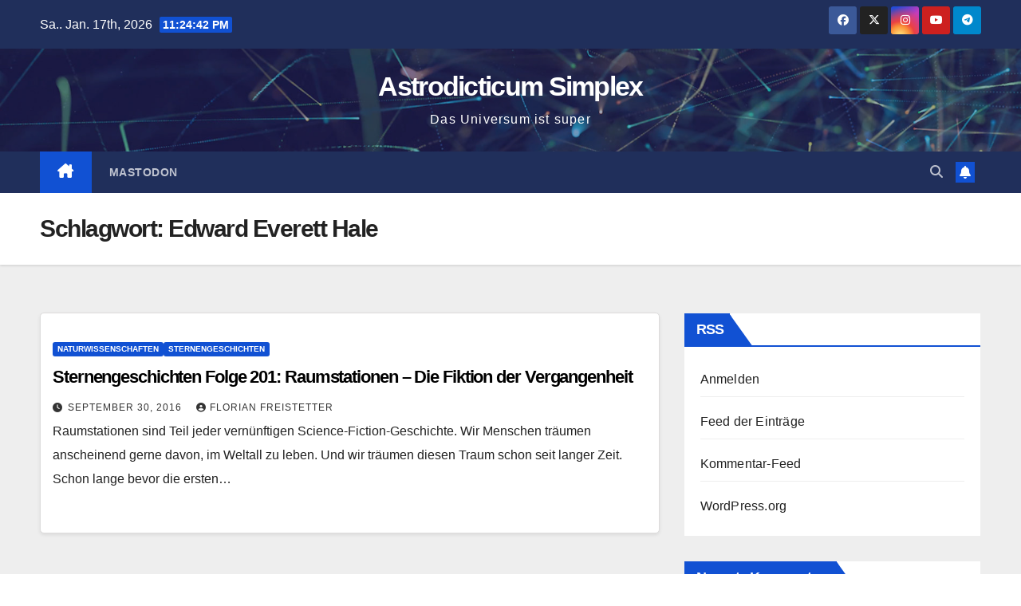

--- FILE ---
content_type: text/html; charset=UTF-8
request_url: https://astrodicticum-simplex.at/tag/edward-everett-hale/
body_size: 11063
content:
<!DOCTYPE html>
<html lang="de">
<head>
<meta charset="UTF-8">
<meta name="viewport" content="width=device-width, initial-scale=1">
<link rel="profile" href="http://gmpg.org/xfn/11">
<title>Edward Everett Hale &#8211; Astrodicticum Simplex</title>
<meta name='robots' content='max-image-preview:large' />
<link rel="alternate" type="application/rss+xml" title="Astrodicticum Simplex &raquo; Feed" href="https://astrodicticum-simplex.at/feed/" />
<link rel="alternate" type="application/rss+xml" title="Astrodicticum Simplex &raquo; Kommentar-Feed" href="https://astrodicticum-simplex.at/comments/feed/" />
<link rel="alternate" type="application/rss+xml" title="Astrodicticum Simplex &raquo; Edward Everett Hale Schlagwort-Feed" href="https://astrodicticum-simplex.at/tag/edward-everett-hale/feed/" />
<style id='wp-img-auto-sizes-contain-inline-css'>
img:is([sizes=auto i],[sizes^="auto," i]){contain-intrinsic-size:3000px 1500px}
/*# sourceURL=wp-img-auto-sizes-contain-inline-css */
</style>
<style id='wp-emoji-styles-inline-css'>

	img.wp-smiley, img.emoji {
		display: inline !important;
		border: none !important;
		box-shadow: none !important;
		height: 1em !important;
		width: 1em !important;
		margin: 0 0.07em !important;
		vertical-align: -0.1em !important;
		background: none !important;
		padding: 0 !important;
	}
/*# sourceURL=wp-emoji-styles-inline-css */
</style>
<style id='wp-block-library-inline-css'>
:root{--wp-block-synced-color:#7a00df;--wp-block-synced-color--rgb:122,0,223;--wp-bound-block-color:var(--wp-block-synced-color);--wp-editor-canvas-background:#ddd;--wp-admin-theme-color:#007cba;--wp-admin-theme-color--rgb:0,124,186;--wp-admin-theme-color-darker-10:#006ba1;--wp-admin-theme-color-darker-10--rgb:0,107,160.5;--wp-admin-theme-color-darker-20:#005a87;--wp-admin-theme-color-darker-20--rgb:0,90,135;--wp-admin-border-width-focus:2px}@media (min-resolution:192dpi){:root{--wp-admin-border-width-focus:1.5px}}.wp-element-button{cursor:pointer}:root .has-very-light-gray-background-color{background-color:#eee}:root .has-very-dark-gray-background-color{background-color:#313131}:root .has-very-light-gray-color{color:#eee}:root .has-very-dark-gray-color{color:#313131}:root .has-vivid-green-cyan-to-vivid-cyan-blue-gradient-background{background:linear-gradient(135deg,#00d084,#0693e3)}:root .has-purple-crush-gradient-background{background:linear-gradient(135deg,#34e2e4,#4721fb 50%,#ab1dfe)}:root .has-hazy-dawn-gradient-background{background:linear-gradient(135deg,#faaca8,#dad0ec)}:root .has-subdued-olive-gradient-background{background:linear-gradient(135deg,#fafae1,#67a671)}:root .has-atomic-cream-gradient-background{background:linear-gradient(135deg,#fdd79a,#004a59)}:root .has-nightshade-gradient-background{background:linear-gradient(135deg,#330968,#31cdcf)}:root .has-midnight-gradient-background{background:linear-gradient(135deg,#020381,#2874fc)}:root{--wp--preset--font-size--normal:16px;--wp--preset--font-size--huge:42px}.has-regular-font-size{font-size:1em}.has-larger-font-size{font-size:2.625em}.has-normal-font-size{font-size:var(--wp--preset--font-size--normal)}.has-huge-font-size{font-size:var(--wp--preset--font-size--huge)}.has-text-align-center{text-align:center}.has-text-align-left{text-align:left}.has-text-align-right{text-align:right}.has-fit-text{white-space:nowrap!important}#end-resizable-editor-section{display:none}.aligncenter{clear:both}.items-justified-left{justify-content:flex-start}.items-justified-center{justify-content:center}.items-justified-right{justify-content:flex-end}.items-justified-space-between{justify-content:space-between}.screen-reader-text{border:0;clip-path:inset(50%);height:1px;margin:-1px;overflow:hidden;padding:0;position:absolute;width:1px;word-wrap:normal!important}.screen-reader-text:focus{background-color:#ddd;clip-path:none;color:#444;display:block;font-size:1em;height:auto;left:5px;line-height:normal;padding:15px 23px 14px;text-decoration:none;top:5px;width:auto;z-index:100000}html :where(.has-border-color){border-style:solid}html :where([style*=border-top-color]){border-top-style:solid}html :where([style*=border-right-color]){border-right-style:solid}html :where([style*=border-bottom-color]){border-bottom-style:solid}html :where([style*=border-left-color]){border-left-style:solid}html :where([style*=border-width]){border-style:solid}html :where([style*=border-top-width]){border-top-style:solid}html :where([style*=border-right-width]){border-right-style:solid}html :where([style*=border-bottom-width]){border-bottom-style:solid}html :where([style*=border-left-width]){border-left-style:solid}html :where(img[class*=wp-image-]){height:auto;max-width:100%}:where(figure){margin:0 0 1em}html :where(.is-position-sticky){--wp-admin--admin-bar--position-offset:var(--wp-admin--admin-bar--height,0px)}@media screen and (max-width:600px){html :where(.is-position-sticky){--wp-admin--admin-bar--position-offset:0px}}

/*# sourceURL=wp-block-library-inline-css */
</style><style id='global-styles-inline-css'>
:root{--wp--preset--aspect-ratio--square: 1;--wp--preset--aspect-ratio--4-3: 4/3;--wp--preset--aspect-ratio--3-4: 3/4;--wp--preset--aspect-ratio--3-2: 3/2;--wp--preset--aspect-ratio--2-3: 2/3;--wp--preset--aspect-ratio--16-9: 16/9;--wp--preset--aspect-ratio--9-16: 9/16;--wp--preset--color--black: #000000;--wp--preset--color--cyan-bluish-gray: #abb8c3;--wp--preset--color--white: #ffffff;--wp--preset--color--pale-pink: #f78da7;--wp--preset--color--vivid-red: #cf2e2e;--wp--preset--color--luminous-vivid-orange: #ff6900;--wp--preset--color--luminous-vivid-amber: #fcb900;--wp--preset--color--light-green-cyan: #7bdcb5;--wp--preset--color--vivid-green-cyan: #00d084;--wp--preset--color--pale-cyan-blue: #8ed1fc;--wp--preset--color--vivid-cyan-blue: #0693e3;--wp--preset--color--vivid-purple: #9b51e0;--wp--preset--gradient--vivid-cyan-blue-to-vivid-purple: linear-gradient(135deg,rgb(6,147,227) 0%,rgb(155,81,224) 100%);--wp--preset--gradient--light-green-cyan-to-vivid-green-cyan: linear-gradient(135deg,rgb(122,220,180) 0%,rgb(0,208,130) 100%);--wp--preset--gradient--luminous-vivid-amber-to-luminous-vivid-orange: linear-gradient(135deg,rgb(252,185,0) 0%,rgb(255,105,0) 100%);--wp--preset--gradient--luminous-vivid-orange-to-vivid-red: linear-gradient(135deg,rgb(255,105,0) 0%,rgb(207,46,46) 100%);--wp--preset--gradient--very-light-gray-to-cyan-bluish-gray: linear-gradient(135deg,rgb(238,238,238) 0%,rgb(169,184,195) 100%);--wp--preset--gradient--cool-to-warm-spectrum: linear-gradient(135deg,rgb(74,234,220) 0%,rgb(151,120,209) 20%,rgb(207,42,186) 40%,rgb(238,44,130) 60%,rgb(251,105,98) 80%,rgb(254,248,76) 100%);--wp--preset--gradient--blush-light-purple: linear-gradient(135deg,rgb(255,206,236) 0%,rgb(152,150,240) 100%);--wp--preset--gradient--blush-bordeaux: linear-gradient(135deg,rgb(254,205,165) 0%,rgb(254,45,45) 50%,rgb(107,0,62) 100%);--wp--preset--gradient--luminous-dusk: linear-gradient(135deg,rgb(255,203,112) 0%,rgb(199,81,192) 50%,rgb(65,88,208) 100%);--wp--preset--gradient--pale-ocean: linear-gradient(135deg,rgb(255,245,203) 0%,rgb(182,227,212) 50%,rgb(51,167,181) 100%);--wp--preset--gradient--electric-grass: linear-gradient(135deg,rgb(202,248,128) 0%,rgb(113,206,126) 100%);--wp--preset--gradient--midnight: linear-gradient(135deg,rgb(2,3,129) 0%,rgb(40,116,252) 100%);--wp--preset--font-size--small: 13px;--wp--preset--font-size--medium: 20px;--wp--preset--font-size--large: 36px;--wp--preset--font-size--x-large: 42px;--wp--preset--spacing--20: 0.44rem;--wp--preset--spacing--30: 0.67rem;--wp--preset--spacing--40: 1rem;--wp--preset--spacing--50: 1.5rem;--wp--preset--spacing--60: 2.25rem;--wp--preset--spacing--70: 3.38rem;--wp--preset--spacing--80: 5.06rem;--wp--preset--shadow--natural: 6px 6px 9px rgba(0, 0, 0, 0.2);--wp--preset--shadow--deep: 12px 12px 50px rgba(0, 0, 0, 0.4);--wp--preset--shadow--sharp: 6px 6px 0px rgba(0, 0, 0, 0.2);--wp--preset--shadow--outlined: 6px 6px 0px -3px rgb(255, 255, 255), 6px 6px rgb(0, 0, 0);--wp--preset--shadow--crisp: 6px 6px 0px rgb(0, 0, 0);}:root :where(.is-layout-flow) > :first-child{margin-block-start: 0;}:root :where(.is-layout-flow) > :last-child{margin-block-end: 0;}:root :where(.is-layout-flow) > *{margin-block-start: 24px;margin-block-end: 0;}:root :where(.is-layout-constrained) > :first-child{margin-block-start: 0;}:root :where(.is-layout-constrained) > :last-child{margin-block-end: 0;}:root :where(.is-layout-constrained) > *{margin-block-start: 24px;margin-block-end: 0;}:root :where(.is-layout-flex){gap: 24px;}:root :where(.is-layout-grid){gap: 24px;}body .is-layout-flex{display: flex;}.is-layout-flex{flex-wrap: wrap;align-items: center;}.is-layout-flex > :is(*, div){margin: 0;}body .is-layout-grid{display: grid;}.is-layout-grid > :is(*, div){margin: 0;}.has-black-color{color: var(--wp--preset--color--black) !important;}.has-cyan-bluish-gray-color{color: var(--wp--preset--color--cyan-bluish-gray) !important;}.has-white-color{color: var(--wp--preset--color--white) !important;}.has-pale-pink-color{color: var(--wp--preset--color--pale-pink) !important;}.has-vivid-red-color{color: var(--wp--preset--color--vivid-red) !important;}.has-luminous-vivid-orange-color{color: var(--wp--preset--color--luminous-vivid-orange) !important;}.has-luminous-vivid-amber-color{color: var(--wp--preset--color--luminous-vivid-amber) !important;}.has-light-green-cyan-color{color: var(--wp--preset--color--light-green-cyan) !important;}.has-vivid-green-cyan-color{color: var(--wp--preset--color--vivid-green-cyan) !important;}.has-pale-cyan-blue-color{color: var(--wp--preset--color--pale-cyan-blue) !important;}.has-vivid-cyan-blue-color{color: var(--wp--preset--color--vivid-cyan-blue) !important;}.has-vivid-purple-color{color: var(--wp--preset--color--vivid-purple) !important;}.has-black-background-color{background-color: var(--wp--preset--color--black) !important;}.has-cyan-bluish-gray-background-color{background-color: var(--wp--preset--color--cyan-bluish-gray) !important;}.has-white-background-color{background-color: var(--wp--preset--color--white) !important;}.has-pale-pink-background-color{background-color: var(--wp--preset--color--pale-pink) !important;}.has-vivid-red-background-color{background-color: var(--wp--preset--color--vivid-red) !important;}.has-luminous-vivid-orange-background-color{background-color: var(--wp--preset--color--luminous-vivid-orange) !important;}.has-luminous-vivid-amber-background-color{background-color: var(--wp--preset--color--luminous-vivid-amber) !important;}.has-light-green-cyan-background-color{background-color: var(--wp--preset--color--light-green-cyan) !important;}.has-vivid-green-cyan-background-color{background-color: var(--wp--preset--color--vivid-green-cyan) !important;}.has-pale-cyan-blue-background-color{background-color: var(--wp--preset--color--pale-cyan-blue) !important;}.has-vivid-cyan-blue-background-color{background-color: var(--wp--preset--color--vivid-cyan-blue) !important;}.has-vivid-purple-background-color{background-color: var(--wp--preset--color--vivid-purple) !important;}.has-black-border-color{border-color: var(--wp--preset--color--black) !important;}.has-cyan-bluish-gray-border-color{border-color: var(--wp--preset--color--cyan-bluish-gray) !important;}.has-white-border-color{border-color: var(--wp--preset--color--white) !important;}.has-pale-pink-border-color{border-color: var(--wp--preset--color--pale-pink) !important;}.has-vivid-red-border-color{border-color: var(--wp--preset--color--vivid-red) !important;}.has-luminous-vivid-orange-border-color{border-color: var(--wp--preset--color--luminous-vivid-orange) !important;}.has-luminous-vivid-amber-border-color{border-color: var(--wp--preset--color--luminous-vivid-amber) !important;}.has-light-green-cyan-border-color{border-color: var(--wp--preset--color--light-green-cyan) !important;}.has-vivid-green-cyan-border-color{border-color: var(--wp--preset--color--vivid-green-cyan) !important;}.has-pale-cyan-blue-border-color{border-color: var(--wp--preset--color--pale-cyan-blue) !important;}.has-vivid-cyan-blue-border-color{border-color: var(--wp--preset--color--vivid-cyan-blue) !important;}.has-vivid-purple-border-color{border-color: var(--wp--preset--color--vivid-purple) !important;}.has-vivid-cyan-blue-to-vivid-purple-gradient-background{background: var(--wp--preset--gradient--vivid-cyan-blue-to-vivid-purple) !important;}.has-light-green-cyan-to-vivid-green-cyan-gradient-background{background: var(--wp--preset--gradient--light-green-cyan-to-vivid-green-cyan) !important;}.has-luminous-vivid-amber-to-luminous-vivid-orange-gradient-background{background: var(--wp--preset--gradient--luminous-vivid-amber-to-luminous-vivid-orange) !important;}.has-luminous-vivid-orange-to-vivid-red-gradient-background{background: var(--wp--preset--gradient--luminous-vivid-orange-to-vivid-red) !important;}.has-very-light-gray-to-cyan-bluish-gray-gradient-background{background: var(--wp--preset--gradient--very-light-gray-to-cyan-bluish-gray) !important;}.has-cool-to-warm-spectrum-gradient-background{background: var(--wp--preset--gradient--cool-to-warm-spectrum) !important;}.has-blush-light-purple-gradient-background{background: var(--wp--preset--gradient--blush-light-purple) !important;}.has-blush-bordeaux-gradient-background{background: var(--wp--preset--gradient--blush-bordeaux) !important;}.has-luminous-dusk-gradient-background{background: var(--wp--preset--gradient--luminous-dusk) !important;}.has-pale-ocean-gradient-background{background: var(--wp--preset--gradient--pale-ocean) !important;}.has-electric-grass-gradient-background{background: var(--wp--preset--gradient--electric-grass) !important;}.has-midnight-gradient-background{background: var(--wp--preset--gradient--midnight) !important;}.has-small-font-size{font-size: var(--wp--preset--font-size--small) !important;}.has-medium-font-size{font-size: var(--wp--preset--font-size--medium) !important;}.has-large-font-size{font-size: var(--wp--preset--font-size--large) !important;}.has-x-large-font-size{font-size: var(--wp--preset--font-size--x-large) !important;}
/*# sourceURL=global-styles-inline-css */
</style>

<style id='classic-theme-styles-inline-css'>
/*! This file is auto-generated */
.wp-block-button__link{color:#fff;background-color:#32373c;border-radius:9999px;box-shadow:none;text-decoration:none;padding:calc(.667em + 2px) calc(1.333em + 2px);font-size:1.125em}.wp-block-file__button{background:#32373c;color:#fff;text-decoration:none}
/*# sourceURL=/wp-includes/css/classic-themes.min.css */
</style>
<link rel='stylesheet' id='bootstrap-css' href='https://astrodicticum-simplex.at/wp-content/themes/newsup/css/bootstrap.css?ver=6.9' media='all' />
<link rel='stylesheet' id='newsup-style-css' href='https://astrodicticum-simplex.at/wp-content/themes/newsup/style.css?ver=6.9' media='all' />
<link rel='stylesheet' id='newsup-default-css' href='https://astrodicticum-simplex.at/wp-content/themes/newsup/css/colors/default.css?ver=6.9' media='all' />
<link rel='stylesheet' id='font-awesome-5-all-css' href='https://astrodicticum-simplex.at/wp-content/themes/newsup/css/font-awesome/css/all.min.css?ver=6.9' media='all' />
<link rel='stylesheet' id='font-awesome-4-shim-css' href='https://astrodicticum-simplex.at/wp-content/themes/newsup/css/font-awesome/css/v4-shims.min.css?ver=6.9' media='all' />
<link rel='stylesheet' id='owl-carousel-css' href='https://astrodicticum-simplex.at/wp-content/themes/newsup/css/owl.carousel.css?ver=6.9' media='all' />
<link rel='stylesheet' id='smartmenus-css' href='https://astrodicticum-simplex.at/wp-content/themes/newsup/css/jquery.smartmenus.bootstrap.css?ver=6.9' media='all' />
<link rel='stylesheet' id='newsup-custom-css-css' href='https://astrodicticum-simplex.at/wp-content/themes/newsup/inc/ansar/customize/css/customizer.css?ver=1.0' media='all' />
<script src="https://astrodicticum-simplex.at/wp-includes/js/jquery/jquery.min.js?ver=3.7.1" id="jquery-core-js"></script>
<script src="https://astrodicticum-simplex.at/wp-includes/js/jquery/jquery-migrate.min.js?ver=3.4.1" id="jquery-migrate-js"></script>
<script src="https://astrodicticum-simplex.at/wp-content/themes/newsup/js/navigation.js?ver=6.9" id="newsup-navigation-js"></script>
<script src="https://astrodicticum-simplex.at/wp-content/themes/newsup/js/bootstrap.js?ver=6.9" id="bootstrap-js"></script>
<script src="https://astrodicticum-simplex.at/wp-content/themes/newsup/js/owl.carousel.min.js?ver=6.9" id="owl-carousel-min-js"></script>
<script src="https://astrodicticum-simplex.at/wp-content/themes/newsup/js/jquery.smartmenus.js?ver=6.9" id="smartmenus-js-js"></script>
<script src="https://astrodicticum-simplex.at/wp-content/themes/newsup/js/jquery.smartmenus.bootstrap.js?ver=6.9" id="bootstrap-smartmenus-js-js"></script>
<script src="https://astrodicticum-simplex.at/wp-content/themes/newsup/js/jquery.marquee.js?ver=6.9" id="newsup-marquee-js-js"></script>
<script src="https://astrodicticum-simplex.at/wp-content/themes/newsup/js/main.js?ver=6.9" id="newsup-main-js-js"></script>
<link rel="https://api.w.org/" href="https://astrodicticum-simplex.at/wp-json/" /><link rel="alternate" title="JSON" type="application/json" href="https://astrodicticum-simplex.at/wp-json/wp/v2/tags/3864" /><link rel="EditURI" type="application/rsd+xml" title="RSD" href="https://astrodicticum-simplex.at/xmlrpc.php?rsd" />
<meta name="generator" content="WordPress 6.9" />
 
<style type="text/css" id="custom-background-css">
    .wrapper { background-color: #eee; }
</style>
<style>.recentcomments a{display:inline !important;padding:0 !important;margin:0 !important;}</style>    <style type="text/css">
            body .site-title a,
        body .site-description {
            color: #fff;
        }

        .site-branding-text .site-title a {
                font-size: 34px;
            }

            @media only screen and (max-width: 640px) {
                .site-branding-text .site-title a {
                    font-size: 40px;

                }
            }

            @media only screen and (max-width: 375px) {
                .site-branding-text .site-title a {
                    font-size: 32px;

                }
            }

        </style>
    <link rel="icon" href="https://astrodicticum-simplex.at/wp-content/uploads/2022/11/bloglogo-150x150.png" sizes="32x32" />
<link rel="icon" href="https://astrodicticum-simplex.at/wp-content/uploads/2022/11/bloglogo.png" sizes="192x192" />
<link rel="apple-touch-icon" href="https://astrodicticum-simplex.at/wp-content/uploads/2022/11/bloglogo.png" />
<meta name="msapplication-TileImage" content="https://astrodicticum-simplex.at/wp-content/uploads/2022/11/bloglogo.png" />
</head>
<body class="archive tag tag-edward-everett-hale tag-3864 wp-embed-responsive wp-theme-newsup hfeed ta-hide-date-author-in-list" >
<div id="page" class="site">
<a class="skip-link screen-reader-text" href="#content">
Zum Inhalt springen</a>
  <div class="wrapper" id="custom-background-css">
    <header class="mg-headwidget">
      <!--==================== TOP BAR ====================-->
      <div class="mg-head-detail hidden-xs">
    <div class="container-fluid">
        <div class="row align-items-center">
            <div class="col-md-6 col-xs-12">
                <ul class="info-left">
                                <li>Sa.. Jan. 17th, 2026                 <span  id="time" class="time"></span>
                        </li>
                        </ul>
            </div>
            <div class="col-md-6 col-xs-12">
                <ul class="mg-social info-right">
                            <li>
            <a  target="_blank"  href="https://www.facebook.com/astrodicticum/">
                <span class="icon-soci facebook">
                    <i class="fab fa-facebook"></i>
                </span> 
            </a>
        </li>
                <li>
            <a target="_blank" href="https://twitter.com/astrodicticum">
                <span class="icon-soci x-twitter">
                    <i class="fa-brands fa-x-twitter"></i>
                </span>
            </a>
        </li>
                <li>
            <a target="_blank"  href="https://www.instagram.com/astrodicticum/">
                <span class="icon-soci instagram">
                    <i class="fab fa-instagram"></i>
                </span>
            </a>
        </li>
                <li>
            <a target="_blank"  href="https://www.youtube.com/user/sternengeschichten">
                <span class="icon-soci youtube">
                    <i class="fab fa-youtube"></i>
                </span>
            </a>
        </li>
                <li>
            <a target="_blank"  href="https://t.me/UniversumPodcast">
                <span class="icon-soci telegram">
                    <i class="fab fa-telegram"></i>
                </span>
            </a>
        </li>
                        </ul>
            </div>
        </div>
    </div>
</div>
      <div class="clearfix"></div>

      
      <div class="mg-nav-widget-area-back" style='background-image: url("https://astrodicticum-simplex.at/wp-content/themes/newsup/images/head-back.jpg" );'>
                <div class="overlay">
          <div class="inner"  style="background-color:rgba(32,47,91,0.4);" > 
              <div class="container-fluid">
                  <div class="mg-nav-widget-area">
                    <div class="row align-items-center">
                      <div class="col-md-12 text-center mx-auto">
                        <div class="navbar-header">
                          <div class="site-logo">
                                                      </div>
                          <div class="site-branding-text ">
                                                            <p class="site-title"> <a href="https://astrodicticum-simplex.at/" rel="home">Astrodicticum Simplex</a></p>
                                                            <p class="site-description">Das Universum ist super</p>
                          </div>    
                        </div>
                      </div>
                                          </div>
                  </div>
              </div>
          </div>
        </div>
      </div>
    <div class="mg-menu-full">
      <nav class="navbar navbar-expand-lg navbar-wp">
        <div class="container-fluid">
          <!-- Right nav -->
          <div class="m-header align-items-center">
                            <a class="mobilehomebtn" href="https://astrodicticum-simplex.at"><span class="fa-solid fa-house-chimney"></span></a>
              <!-- navbar-toggle -->
              <button class="navbar-toggler mx-auto" type="button" data-toggle="collapse" data-target="#navbar-wp" aria-controls="navbarSupportedContent" aria-expanded="false" aria-label="Navigation umschalten">
                <span class="burger">
                  <span class="burger-line"></span>
                  <span class="burger-line"></span>
                  <span class="burger-line"></span>
                </span>
              </button>
              <!-- /navbar-toggle -->
                          <div class="dropdown show mg-search-box pr-2">
                <a class="dropdown-toggle msearch ml-auto" href="#" role="button" id="dropdownMenuLink" data-toggle="dropdown" aria-haspopup="true" aria-expanded="false">
                <i class="fas fa-search"></i>
                </a> 
                <div class="dropdown-menu searchinner" aria-labelledby="dropdownMenuLink">
                    <form role="search" method="get" id="searchform" action="https://astrodicticum-simplex.at/">
  <div class="input-group">
    <input type="search" class="form-control" placeholder="Suchen" value="" name="s" />
    <span class="input-group-btn btn-default">
    <button type="submit" class="btn"> <i class="fas fa-search"></i> </button>
    </span> </div>
</form>                </div>
            </div>
                  <a href="" target="_blank" class="btn-bell btn-theme mx-2"><i class="fa fa-bell"></i></a>
                      
          </div>
          <!-- /Right nav --> 
          <div class="collapse navbar-collapse" id="navbar-wp">
            <div class="d-md-block">
              <ul id="menu-oben" class="nav navbar-nav mr-auto "><li class="active home"><a class="homebtn" href="https://astrodicticum-simplex.at"><span class='fa-solid fa-house-chimney'></span></a></li><li id="menu-item-32141" class="menu-item menu-item-type-custom menu-item-object-custom menu-item-32141"><a class="nav-link" title="Mastodon" href="http://chaos.social/@astrodicticum">Mastodon</a></li>
</ul>            </div>      
          </div>
          <!-- Right nav -->
          <div class="desk-header d-lg-flex pl-3 ml-auto my-2 my-lg-0 position-relative align-items-center">
                        <div class="dropdown show mg-search-box pr-2">
                <a class="dropdown-toggle msearch ml-auto" href="#" role="button" id="dropdownMenuLink" data-toggle="dropdown" aria-haspopup="true" aria-expanded="false">
                <i class="fas fa-search"></i>
                </a> 
                <div class="dropdown-menu searchinner" aria-labelledby="dropdownMenuLink">
                    <form role="search" method="get" id="searchform" action="https://astrodicticum-simplex.at/">
  <div class="input-group">
    <input type="search" class="form-control" placeholder="Suchen" value="" name="s" />
    <span class="input-group-btn btn-default">
    <button type="submit" class="btn"> <i class="fas fa-search"></i> </button>
    </span> </div>
</form>                </div>
            </div>
                  <a href="" target="_blank" class="btn-bell btn-theme mx-2"><i class="fa fa-bell"></i></a>
                  </div>
          <!-- /Right nav -->
      </div>
      </nav> <!-- /Navigation -->
    </div>
</header>
<div class="clearfix"></div> <!--==================== Newsup breadcrumb section ====================-->
<div class="mg-breadcrumb-section" style='background: url("https://astrodicticum-simplex.at/wp-content/themes/newsup/images/head-back.jpg" ) repeat scroll center 0 #143745;'>
   <div class="overlay">       <div class="container-fluid">
        <div class="row">
          <div class="col-md-12 col-sm-12">
            <div class="mg-breadcrumb-title">
              <h1 class="title">Schlagwort: <span>Edward Everett Hale</span></h1>            </div>
          </div>
        </div>
      </div>
   </div> </div>
<div class="clearfix"></div><!--container-->
    <div id="content" class="container-fluid archive-class">
        <!--row-->
            <div class="row">
                                    <div class="col-md-8">
                <!-- mg-posts-sec mg-posts-modul-6 -->
<div class="mg-posts-sec mg-posts-modul-6">
    <!-- mg-posts-sec-inner -->
    <div class="mg-posts-sec-inner">
                    <article id="post-23446" class="d-md-flex mg-posts-sec-post align-items-center post-23446 post type-post status-publish format-standard hentry category-naturwissenschaften category-sternengeschichten tag-astrodicticum tag-astronomie tag-edward-everett-hale tag-herman-oberth tag-hermann-noordung tag-hermann-potocnik tag-konstantin-tsiolokovsky tag-kuenstliche-schwerkraft tag-planeten tag-raumfahrt tag-raumstation tag-raumstationen tag-sterne tag-sternengeschichten tag-universum">
                                <div class="mg-sec-top-post py-3 col">
                    <div class="mg-blog-category"><a class="newsup-categories category-color-1" href="https://astrodicticum-simplex.at/category/naturwissenschaften/" alt="Alle Beiträge in Naturwissenschaften anzeigen"> 
                                 Naturwissenschaften
                             </a><a class="newsup-categories category-color-1" href="https://astrodicticum-simplex.at/category/sternengeschichten/" alt="Alle Beiträge in Sternengeschichten anzeigen"> 
                                 Sternengeschichten
                             </a></div> 
                    <h4 class="entry-title title"><a href="https://astrodicticum-simplex.at/2016/09/sternengeschichten-folge-201-raumstationen-die-fiktion-der-vergangenheit/">Sternengeschichten Folge 201: Raumstationen &#8211; Die Fiktion der Vergangenheit</a></h4>
                            <div class="mg-blog-meta"> 
                    <span class="mg-blog-date"><i class="fas fa-clock"></i>
            <a href="https://astrodicticum-simplex.at/2016/09/">
                September 30, 2016            </a>
        </span>
            <a class="auth" href="https://astrodicticum-simplex.at/author/ffreistetter/">
            <i class="fas fa-user-circle"></i>Florian Freistetter        </a>
            </div> 
                        <div class="mg-content">
                        <p>Raumstationen sind Teil jeder vernünftigen Science-Fiction-Geschichte. Wir Menschen träumen anscheinend gerne davon, im Weltall zu leben. Und wir träumen diesen Traum schon seit langer Zeit. Schon lange bevor die ersten&hellip;</p>
                    </div>
                </div>
            </article>
            
        <div class="col-md-12 text-center d-flex justify-content-center">
                                        
        </div>
            </div>
    <!-- // mg-posts-sec-inner -->
</div>
<!-- // mg-posts-sec block_6 -->             </div>
                            <aside class="col-md-4 sidebar-sticky">
                
<aside id="secondary" class="widget-area" role="complementary">
	<div id="sidebar-right" class="mg-sidebar">
		<div id="meta-3" class="mg-widget widget_meta"><div class="mg-wid-title"><h6 class="wtitle">RSS</h6></div>
		<ul>
						<li><a href="https://astrodicticum-simplex.at/wp-login.php">Anmelden</a></li>
			<li><a href="https://astrodicticum-simplex.at/feed/">Feed der Einträge</a></li>
			<li><a href="https://astrodicticum-simplex.at/comments/feed/">Kommentar-Feed</a></li>

			<li><a href="https://de.wordpress.org/">WordPress.org</a></li>
		</ul>

		</div><div id="recent-comments-2" class="mg-widget widget_recent_comments"><div class="mg-wid-title"><h6 class="wtitle">Neueste Kommentare</h6></div><ul id="recentcomments"><li class="recentcomments"><span class="comment-author-link"><a href="https://astrodicticum-simplex.at" class="url" rel="ugc">admin</a></span> bei <a href="https://astrodicticum-simplex.at/2012/12/der-podcast-zum-blog-sternengeschichten/#comment-225507">Der Podcast zum Blog: Sternengeschichten Folge 1</a></li><li class="recentcomments"><span class="comment-author-link">Jörg "Yadgar" Bleimann</span> bei <a href="https://astrodicticum-simplex.at/2012/12/der-podcast-zum-blog-sternengeschichten/#comment-225502">Der Podcast zum Blog: Sternengeschichten Folge 1</a></li><li class="recentcomments"><span class="comment-author-link">orinoco</span> bei <a href="https://astrodicticum-simplex.at/2025/12/sternengeschichten-folge-683-mondbeben/#comment-225458">Sternengeschichten Folge 683: Mondbeben</a></li><li class="recentcomments"><span class="comment-author-link">lisette leuenberger</span> bei <a href="https://astrodicticum-simplex.at/2014/10/das-buch-zum-kometen-rosetta-rendezvous-im-all/#comment-225309">Das Buch zum Kometen: &#8222;Rosetta &#8211; Rendezvous im All&#8220;</a></li><li class="recentcomments"><span class="comment-author-link">zweistein</span> bei <a href="https://astrodicticum-simplex.at/2025/11/sternengeschichten-folge-678-die-quark-aera-im-fruehen-universum-und-die-entstehung-der-materie/#comment-225262">Sternengeschichten Folge 678: Die Quark-Ära im frühen Universum und die Entstehung der Materie</a></li></ul></div><div id="archives-3" class="mg-widget widget_archive"><div class="mg-wid-title"><h6 class="wtitle">Archiv</h6></div>
			<ul>
					<li><a href='https://astrodicticum-simplex.at/2026/01/'>Januar 2026</a>&nbsp;(3)</li>
	<li><a href='https://astrodicticum-simplex.at/2025/12/'>Dezember 2025</a>&nbsp;(4)</li>
	<li><a href='https://astrodicticum-simplex.at/2025/11/'>November 2025</a>&nbsp;(4)</li>
	<li><a href='https://astrodicticum-simplex.at/2025/10/'>Oktober 2025</a>&nbsp;(5)</li>
	<li><a href='https://astrodicticum-simplex.at/2025/09/'>September 2025</a>&nbsp;(4)</li>
	<li><a href='https://astrodicticum-simplex.at/2025/08/'>August 2025</a>&nbsp;(5)</li>
	<li><a href='https://astrodicticum-simplex.at/2025/07/'>Juli 2025</a>&nbsp;(4)</li>
	<li><a href='https://astrodicticum-simplex.at/2025/06/'>Juni 2025</a>&nbsp;(4)</li>
	<li><a href='https://astrodicticum-simplex.at/2025/05/'>Mai 2025</a>&nbsp;(5)</li>
	<li><a href='https://astrodicticum-simplex.at/2025/04/'>April 2025</a>&nbsp;(4)</li>
	<li><a href='https://astrodicticum-simplex.at/2025/03/'>März 2025</a>&nbsp;(4)</li>
	<li><a href='https://astrodicticum-simplex.at/2025/02/'>Februar 2025</a>&nbsp;(4)</li>
	<li><a href='https://astrodicticum-simplex.at/2025/01/'>Januar 2025</a>&nbsp;(5)</li>
	<li><a href='https://astrodicticum-simplex.at/2024/12/'>Dezember 2024</a>&nbsp;(5)</li>
	<li><a href='https://astrodicticum-simplex.at/2024/11/'>November 2024</a>&nbsp;(5)</li>
	<li><a href='https://astrodicticum-simplex.at/2024/10/'>Oktober 2024</a>&nbsp;(4)</li>
	<li><a href='https://astrodicticum-simplex.at/2024/09/'>September 2024</a>&nbsp;(5)</li>
	<li><a href='https://astrodicticum-simplex.at/2024/08/'>August 2024</a>&nbsp;(5)</li>
	<li><a href='https://astrodicticum-simplex.at/2024/07/'>Juli 2024</a>&nbsp;(4)</li>
	<li><a href='https://astrodicticum-simplex.at/2024/06/'>Juni 2024</a>&nbsp;(4)</li>
	<li><a href='https://astrodicticum-simplex.at/2024/05/'>Mai 2024</a>&nbsp;(5)</li>
	<li><a href='https://astrodicticum-simplex.at/2024/04/'>April 2024</a>&nbsp;(4)</li>
	<li><a href='https://astrodicticum-simplex.at/2024/03/'>März 2024</a>&nbsp;(5)</li>
	<li><a href='https://astrodicticum-simplex.at/2024/02/'>Februar 2024</a>&nbsp;(4)</li>
	<li><a href='https://astrodicticum-simplex.at/2024/01/'>Januar 2024</a>&nbsp;(7)</li>
	<li><a href='https://astrodicticum-simplex.at/2023/12/'>Dezember 2023</a>&nbsp;(5)</li>
	<li><a href='https://astrodicticum-simplex.at/2023/11/'>November 2023</a>&nbsp;(4)</li>
	<li><a href='https://astrodicticum-simplex.at/2023/10/'>Oktober 2023</a>&nbsp;(5)</li>
	<li><a href='https://astrodicticum-simplex.at/2023/09/'>September 2023</a>&nbsp;(6)</li>
	<li><a href='https://astrodicticum-simplex.at/2023/08/'>August 2023</a>&nbsp;(4)</li>
	<li><a href='https://astrodicticum-simplex.at/2023/07/'>Juli 2023</a>&nbsp;(4)</li>
	<li><a href='https://astrodicticum-simplex.at/2023/06/'>Juni 2023</a>&nbsp;(5)</li>
	<li><a href='https://astrodicticum-simplex.at/2023/05/'>Mai 2023</a>&nbsp;(5)</li>
	<li><a href='https://astrodicticum-simplex.at/2023/04/'>April 2023</a>&nbsp;(6)</li>
	<li><a href='https://astrodicticum-simplex.at/2023/03/'>März 2023</a>&nbsp;(7)</li>
	<li><a href='https://astrodicticum-simplex.at/2023/02/'>Februar 2023</a>&nbsp;(6)</li>
	<li><a href='https://astrodicticum-simplex.at/2023/01/'>Januar 2023</a>&nbsp;(5)</li>
	<li><a href='https://astrodicticum-simplex.at/2022/12/'>Dezember 2022</a>&nbsp;(5)</li>
	<li><a href='https://astrodicticum-simplex.at/2022/11/'>November 2022</a>&nbsp;(6)</li>
	<li><a href='https://astrodicticum-simplex.at/2022/10/'>Oktober 2022</a>&nbsp;(6)</li>
	<li><a href='https://astrodicticum-simplex.at/2022/09/'>September 2022</a>&nbsp;(12)</li>
	<li><a href='https://astrodicticum-simplex.at/2022/08/'>August 2022</a>&nbsp;(1)</li>
	<li><a href='https://astrodicticum-simplex.at/2022/01/'>Januar 2022</a>&nbsp;(1)</li>
	<li><a href='https://astrodicticum-simplex.at/2021/12/'>Dezember 2021</a>&nbsp;(37)</li>
	<li><a href='https://astrodicticum-simplex.at/2021/11/'>November 2021</a>&nbsp;(12)</li>
	<li><a href='https://astrodicticum-simplex.at/2021/10/'>Oktober 2021</a>&nbsp;(17)</li>
	<li><a href='https://astrodicticum-simplex.at/2021/09/'>September 2021</a>&nbsp;(13)</li>
	<li><a href='https://astrodicticum-simplex.at/2021/08/'>August 2021</a>&nbsp;(39)</li>
	<li><a href='https://astrodicticum-simplex.at/2021/07/'>Juli 2021</a>&nbsp;(18)</li>
	<li><a href='https://astrodicticum-simplex.at/2021/06/'>Juni 2021</a>&nbsp;(19)</li>
	<li><a href='https://astrodicticum-simplex.at/2021/05/'>Mai 2021</a>&nbsp;(14)</li>
	<li><a href='https://astrodicticum-simplex.at/2021/04/'>April 2021</a>&nbsp;(16)</li>
	<li><a href='https://astrodicticum-simplex.at/2021/03/'>März 2021</a>&nbsp;(18)</li>
	<li><a href='https://astrodicticum-simplex.at/2021/02/'>Februar 2021</a>&nbsp;(14)</li>
	<li><a href='https://astrodicticum-simplex.at/2021/01/'>Januar 2021</a>&nbsp;(17)</li>
	<li><a href='https://astrodicticum-simplex.at/2020/12/'>Dezember 2020</a>&nbsp;(44)</li>
	<li><a href='https://astrodicticum-simplex.at/2020/11/'>November 2020</a>&nbsp;(15)</li>
	<li><a href='https://astrodicticum-simplex.at/2020/10/'>Oktober 2020</a>&nbsp;(17)</li>
	<li><a href='https://astrodicticum-simplex.at/2020/09/'>September 2020</a>&nbsp;(16)</li>
	<li><a href='https://astrodicticum-simplex.at/2020/08/'>August 2020</a>&nbsp;(43)</li>
	<li><a href='https://astrodicticum-simplex.at/2020/07/'>Juli 2020</a>&nbsp;(21)</li>
	<li><a href='https://astrodicticum-simplex.at/2020/06/'>Juni 2020</a>&nbsp;(18)</li>
	<li><a href='https://astrodicticum-simplex.at/2020/05/'>Mai 2020</a>&nbsp;(18)</li>
	<li><a href='https://astrodicticum-simplex.at/2020/04/'>April 2020</a>&nbsp;(24)</li>
	<li><a href='https://astrodicticum-simplex.at/2020/03/'>März 2020</a>&nbsp;(21)</li>
	<li><a href='https://astrodicticum-simplex.at/2020/02/'>Februar 2020</a>&nbsp;(14)</li>
	<li><a href='https://astrodicticum-simplex.at/2020/01/'>Januar 2020</a>&nbsp;(13)</li>
	<li><a href='https://astrodicticum-simplex.at/2017/12/'>Dezember 2017</a>&nbsp;(56)</li>
	<li><a href='https://astrodicticum-simplex.at/2017/11/'>November 2017</a>&nbsp;(22)</li>
	<li><a href='https://astrodicticum-simplex.at/2017/10/'>Oktober 2017</a>&nbsp;(42)</li>
	<li><a href='https://astrodicticum-simplex.at/2017/09/'>September 2017</a>&nbsp;(32)</li>
	<li><a href='https://astrodicticum-simplex.at/2017/08/'>August 2017</a>&nbsp;(26)</li>
	<li><a href='https://astrodicticum-simplex.at/2017/07/'>Juli 2017</a>&nbsp;(56)</li>
	<li><a href='https://astrodicticum-simplex.at/2017/06/'>Juni 2017</a>&nbsp;(23)</li>
	<li><a href='https://astrodicticum-simplex.at/2017/05/'>Mai 2017</a>&nbsp;(24)</li>
	<li><a href='https://astrodicticum-simplex.at/2017/04/'>April 2017</a>&nbsp;(23)</li>
	<li><a href='https://astrodicticum-simplex.at/2017/03/'>März 2017</a>&nbsp;(24)</li>
	<li><a href='https://astrodicticum-simplex.at/2017/02/'>Februar 2017</a>&nbsp;(22)</li>
	<li><a href='https://astrodicticum-simplex.at/2017/01/'>Januar 2017</a>&nbsp;(28)</li>
	<li><a href='https://astrodicticum-simplex.at/2016/12/'>Dezember 2016</a>&nbsp;(49)</li>
	<li><a href='https://astrodicticum-simplex.at/2016/11/'>November 2016</a>&nbsp;(21)</li>
	<li><a href='https://astrodicticum-simplex.at/2016/10/'>Oktober 2016</a>&nbsp;(42)</li>
	<li><a href='https://astrodicticum-simplex.at/2016/09/'>September 2016</a>&nbsp;(56)</li>
	<li><a href='https://astrodicticum-simplex.at/2016/08/'>August 2016</a>&nbsp;(26)</li>
	<li><a href='https://astrodicticum-simplex.at/2016/07/'>Juli 2016</a>&nbsp;(28)</li>
	<li><a href='https://astrodicticum-simplex.at/2016/06/'>Juni 2016</a>&nbsp;(48)</li>
	<li><a href='https://astrodicticum-simplex.at/2016/05/'>Mai 2016</a>&nbsp;(24)</li>
	<li><a href='https://astrodicticum-simplex.at/2016/04/'>April 2016</a>&nbsp;(24)</li>
	<li><a href='https://astrodicticum-simplex.at/2016/03/'>März 2016</a>&nbsp;(22)</li>
	<li><a href='https://astrodicticum-simplex.at/2016/02/'>Februar 2016</a>&nbsp;(21)</li>
	<li><a href='https://astrodicticum-simplex.at/2016/01/'>Januar 2016</a>&nbsp;(30)</li>
	<li><a href='https://astrodicticum-simplex.at/2014/12/'>Dezember 2014</a>&nbsp;(78)</li>
	<li><a href='https://astrodicticum-simplex.at/2014/11/'>November 2014</a>&nbsp;(59)</li>
	<li><a href='https://astrodicticum-simplex.at/2014/10/'>Oktober 2014</a>&nbsp;(55)</li>
	<li><a href='https://astrodicticum-simplex.at/2014/09/'>September 2014</a>&nbsp;(68)</li>
	<li><a href='https://astrodicticum-simplex.at/2014/08/'>August 2014</a>&nbsp;(45)</li>
	<li><a href='https://astrodicticum-simplex.at/2014/07/'>Juli 2014</a>&nbsp;(58)</li>
	<li><a href='https://astrodicticum-simplex.at/2014/06/'>Juni 2014</a>&nbsp;(58)</li>
	<li><a href='https://astrodicticum-simplex.at/2014/05/'>Mai 2014</a>&nbsp;(64)</li>
	<li><a href='https://astrodicticum-simplex.at/2014/04/'>April 2014</a>&nbsp;(50)</li>
	<li><a href='https://astrodicticum-simplex.at/2014/03/'>März 2014</a>&nbsp;(53)</li>
	<li><a href='https://astrodicticum-simplex.at/2014/02/'>Februar 2014</a>&nbsp;(49)</li>
	<li><a href='https://astrodicticum-simplex.at/2014/01/'>Januar 2014</a>&nbsp;(63)</li>
	<li><a href='https://astrodicticum-simplex.at/2012/12/'>Dezember 2012</a>&nbsp;(69)</li>
	<li><a href='https://astrodicticum-simplex.at/2012/11/'>November 2012</a>&nbsp;(54)</li>
	<li><a href='https://astrodicticum-simplex.at/2012/10/'>Oktober 2012</a>&nbsp;(61)</li>
	<li><a href='https://astrodicticum-simplex.at/2012/09/'>September 2012</a>&nbsp;(59)</li>
	<li><a href='https://astrodicticum-simplex.at/2012/08/'>August 2012</a>&nbsp;(48)</li>
	<li><a href='https://astrodicticum-simplex.at/2012/07/'>Juli 2012</a>&nbsp;(55)</li>
	<li><a href='https://astrodicticum-simplex.at/2012/06/'>Juni 2012</a>&nbsp;(57)</li>
	<li><a href='https://astrodicticum-simplex.at/2012/05/'>Mai 2012</a>&nbsp;(62)</li>
	<li><a href='https://astrodicticum-simplex.at/2012/04/'>April 2012</a>&nbsp;(53)</li>
	<li><a href='https://astrodicticum-simplex.at/2012/03/'>März 2012</a>&nbsp;(55)</li>
	<li><a href='https://astrodicticum-simplex.at/2012/02/'>Februar 2012</a>&nbsp;(56)</li>
	<li><a href='https://astrodicticum-simplex.at/2012/01/'>Januar 2012</a>&nbsp;(56)</li>
	<li><a href='https://astrodicticum-simplex.at/2010/07/'>Juli 2010</a>&nbsp;(1)</li>
	<li><a href='https://astrodicticum-simplex.at/2010/05/'>Mai 2010</a>&nbsp;(47)</li>
	<li><a href='https://astrodicticum-simplex.at/2010/04/'>April 2010</a>&nbsp;(72)</li>
	<li><a href='https://astrodicticum-simplex.at/2010/03/'>März 2010</a>&nbsp;(81)</li>
	<li><a href='https://astrodicticum-simplex.at/2010/02/'>Februar 2010</a>&nbsp;(76)</li>
	<li><a href='https://astrodicticum-simplex.at/2010/01/'>Januar 2010</a>&nbsp;(61)</li>
	<li><a href='https://astrodicticum-simplex.at/2009/12/'>Dezember 2009</a>&nbsp;(75)</li>
	<li><a href='https://astrodicticum-simplex.at/2009/11/'>November 2009</a>&nbsp;(50)</li>
	<li><a href='https://astrodicticum-simplex.at/2009/10/'>Oktober 2009</a>&nbsp;(42)</li>
	<li><a href='https://astrodicticum-simplex.at/2009/09/'>September 2009</a>&nbsp;(58)</li>
	<li><a href='https://astrodicticum-simplex.at/2009/08/'>August 2009</a>&nbsp;(44)</li>
	<li><a href='https://astrodicticum-simplex.at/2009/07/'>Juli 2009</a>&nbsp;(57)</li>
	<li><a href='https://astrodicticum-simplex.at/2009/06/'>Juni 2009</a>&nbsp;(51)</li>
	<li><a href='https://astrodicticum-simplex.at/2009/05/'>Mai 2009</a>&nbsp;(52)</li>
	<li><a href='https://astrodicticum-simplex.at/2009/04/'>April 2009</a>&nbsp;(39)</li>
	<li><a href='https://astrodicticum-simplex.at/2009/03/'>März 2009</a>&nbsp;(42)</li>
	<li><a href='https://astrodicticum-simplex.at/2009/02/'>Februar 2009</a>&nbsp;(36)</li>
	<li><a href='https://astrodicticum-simplex.at/2009/01/'>Januar 2009</a>&nbsp;(27)</li>
	<li><a href='https://astrodicticum-simplex.at/2008/12/'>Dezember 2008</a>&nbsp;(23)</li>
	<li><a href='https://astrodicticum-simplex.at/2008/11/'>November 2008</a>&nbsp;(20)</li>
	<li><a href='https://astrodicticum-simplex.at/2008/10/'>Oktober 2008</a>&nbsp;(31)</li>
	<li><a href='https://astrodicticum-simplex.at/2008/09/'>September 2008</a>&nbsp;(39)</li>
	<li><a href='https://astrodicticum-simplex.at/2008/08/'>August 2008</a>&nbsp;(27)</li>
	<li><a href='https://astrodicticum-simplex.at/2008/07/'>Juli 2008</a>&nbsp;(21)</li>
	<li><a href='https://astrodicticum-simplex.at/2008/06/'>Juni 2008</a>&nbsp;(30)</li>
	<li><a href='https://astrodicticum-simplex.at/2008/05/'>Mai 2008</a>&nbsp;(22)</li>
	<li><a href='https://astrodicticum-simplex.at/2008/04/'>April 2008</a>&nbsp;(22)</li>
	<li><a href='https://astrodicticum-simplex.at/2008/03/'>März 2008</a>&nbsp;(19)</li>
	<li><a href='https://astrodicticum-simplex.at/2008/02/'>Februar 2008</a>&nbsp;(13)</li>
			</ul>

			</div>	</div>
</aside><!-- #secondary -->
            </aside>
                    </div>
        <!--/row-->
    </div>
<!--container-->
    <div class="container-fluid missed-section mg-posts-sec-inner">
          
        <div class="missed-inner">
            <div class="row">
                                <div class="col-md-12">
                    <div class="mg-sec-title">
                        <!-- mg-sec-title -->
                        <h4>You missed</h4>
                    </div>
                </div>
                                <!--col-md-3-->
                <div class="col-lg-3 col-sm-6 pulse animated">
                    <div class="mg-blog-post-3 minh back-img mb-lg-0"  style="background-image: url('https://astrodicticum-simplex.at/wp-content/uploads/2026/01/agbast.jpg');" >
                        <a class="link-div" href="https://astrodicticum-simplex.at/2026/01/sternengeschichten-folge-686-der-asymptotische-riesenast/"></a>
                        <div class="mg-blog-inner">
                        <div class="mg-blog-category"><a class="newsup-categories category-color-1" href="https://astrodicticum-simplex.at/category/naturwissenschaften/" alt="Alle Beiträge in Naturwissenschaften anzeigen"> 
                                 Naturwissenschaften
                             </a><a class="newsup-categories category-color-1" href="https://astrodicticum-simplex.at/category/sternengeschichten/" alt="Alle Beiträge in Sternengeschichten anzeigen"> 
                                 Sternengeschichten
                             </a></div> 
                        <h4 class="title"> <a href="https://astrodicticum-simplex.at/2026/01/sternengeschichten-folge-686-der-asymptotische-riesenast/" title="Permalink to: Sternengeschichten Folge 686: Der asymptotische Riesenast"> Sternengeschichten Folge 686: Der asymptotische Riesenast</a> </h4>
                                    <div class="mg-blog-meta"> 
                    <span class="mg-blog-date"><i class="fas fa-clock"></i>
            <a href="https://astrodicticum-simplex.at/2026/01/">
                Januar 16, 2026            </a>
        </span>
            <a class="auth" href="https://astrodicticum-simplex.at/author/ffreistetter/">
            <i class="fas fa-user-circle"></i>Florian Freistetter        </a>
            </div> 
                            </div>
                    </div>
                </div>
                <!--/col-md-3-->
                                <!--col-md-3-->
                <div class="col-lg-3 col-sm-6 pulse animated">
                    <div class="mg-blog-post-3 minh back-img mb-lg-0"  style="background-image: url('https://astrodicticum-simplex.at/wp-content/uploads/2026/01/thickdisk.jpg');" >
                        <a class="link-div" href="https://astrodicticum-simplex.at/2026/01/sternengeschichten-folge-685-die-dicken-und-die-duennen-scheiben-der-galaxien/"></a>
                        <div class="mg-blog-inner">
                        <div class="mg-blog-category"><a class="newsup-categories category-color-1" href="https://astrodicticum-simplex.at/category/naturwissenschaften/" alt="Alle Beiträge in Naturwissenschaften anzeigen"> 
                                 Naturwissenschaften
                             </a><a class="newsup-categories category-color-1" href="https://astrodicticum-simplex.at/category/sternengeschichten/" alt="Alle Beiträge in Sternengeschichten anzeigen"> 
                                 Sternengeschichten
                             </a></div> 
                        <h4 class="title"> <a href="https://astrodicticum-simplex.at/2026/01/sternengeschichten-folge-685-die-dicken-und-die-duennen-scheiben-der-galaxien/" title="Permalink to: Sternengeschichten Folge 685: Die dicken und die dünnen Scheiben der Galaxien"> Sternengeschichten Folge 685: Die dicken und die dünnen Scheiben der Galaxien</a> </h4>
                                    <div class="mg-blog-meta"> 
                    <span class="mg-blog-date"><i class="fas fa-clock"></i>
            <a href="https://astrodicticum-simplex.at/2026/01/">
                Januar 9, 2026            </a>
        </span>
            <a class="auth" href="https://astrodicticum-simplex.at/author/ffreistetter/">
            <i class="fas fa-user-circle"></i>Florian Freistetter        </a>
            </div> 
                            </div>
                    </div>
                </div>
                <!--/col-md-3-->
                                <!--col-md-3-->
                <div class="col-lg-3 col-sm-6 pulse animated">
                    <div class="mg-blog-post-3 minh back-img mb-lg-0"  style="background-image: url('https://astrodicticum-simplex.at/wp-content/uploads/2025/12/tierkreis.jpg');" >
                        <a class="link-div" href="https://astrodicticum-simplex.at/2026/01/sternengeschichten-folge-684-die-geschichte-des-tierkreis/"></a>
                        <div class="mg-blog-inner">
                        <div class="mg-blog-category"><a class="newsup-categories category-color-1" href="https://astrodicticum-simplex.at/category/naturwissenschaften/" alt="Alle Beiträge in Naturwissenschaften anzeigen"> 
                                 Naturwissenschaften
                             </a><a class="newsup-categories category-color-1" href="https://astrodicticum-simplex.at/category/sternengeschichten/" alt="Alle Beiträge in Sternengeschichten anzeigen"> 
                                 Sternengeschichten
                             </a></div> 
                        <h4 class="title"> <a href="https://astrodicticum-simplex.at/2026/01/sternengeschichten-folge-684-die-geschichte-des-tierkreis/" title="Permalink to: Sternengeschichten Folge 684: Die Geschichte des Tierkreis"> Sternengeschichten Folge 684: Die Geschichte des Tierkreis</a> </h4>
                                    <div class="mg-blog-meta"> 
                    <span class="mg-blog-date"><i class="fas fa-clock"></i>
            <a href="https://astrodicticum-simplex.at/2026/01/">
                Januar 2, 2026            </a>
        </span>
            <a class="auth" href="https://astrodicticum-simplex.at/author/ffreistetter/">
            <i class="fas fa-user-circle"></i>Florian Freistetter        </a>
            </div> 
                            </div>
                    </div>
                </div>
                <!--/col-md-3-->
                                <!--col-md-3-->
                <div class="col-lg-3 col-sm-6 pulse animated">
                    <div class="mg-blog-post-3 minh back-img mb-lg-0"  style="background-image: url('https://astrodicticum-simplex.at/wp-content/uploads/2025/12/ALSEP_AS17-136-20704.jpg');" >
                        <a class="link-div" href="https://astrodicticum-simplex.at/2025/12/sternengeschichten-folge-683-mondbeben/"></a>
                        <div class="mg-blog-inner">
                        <div class="mg-blog-category"><a class="newsup-categories category-color-1" href="https://astrodicticum-simplex.at/category/naturwissenschaften/" alt="Alle Beiträge in Naturwissenschaften anzeigen"> 
                                 Naturwissenschaften
                             </a><a class="newsup-categories category-color-1" href="https://astrodicticum-simplex.at/category/sternengeschichten/" alt="Alle Beiträge in Sternengeschichten anzeigen"> 
                                 Sternengeschichten
                             </a></div> 
                        <h4 class="title"> <a href="https://astrodicticum-simplex.at/2025/12/sternengeschichten-folge-683-mondbeben/" title="Permalink to: Sternengeschichten Folge 683: Mondbeben"> Sternengeschichten Folge 683: Mondbeben</a> </h4>
                                    <div class="mg-blog-meta"> 
                    <span class="mg-blog-date"><i class="fas fa-clock"></i>
            <a href="https://astrodicticum-simplex.at/2025/12/">
                Dezember 26, 2025            </a>
        </span>
            <a class="auth" href="https://astrodicticum-simplex.at/author/ffreistetter/">
            <i class="fas fa-user-circle"></i>Florian Freistetter        </a>
            </div> 
                            </div>
                    </div>
                </div>
                <!--/col-md-3-->
                            </div>
        </div>
            </div>
    <!--==================== FOOTER AREA ====================-->
        <footer class="footer back-img" >
        <div class="overlay" >
                <!--Start mg-footer-widget-area-->
                <!--End mg-footer-widget-area-->
            <!--Start mg-footer-widget-area-->
        <div class="mg-footer-bottom-area">
            <div class="container-fluid">
                            <div class="row align-items-center">
                    <!--col-md-4-->
                    <div class="col-md-6">
                        <div class="site-logo">
                                                    </div>
                                                <div class="site-branding-text">
                            <p class="site-title-footer"> <a href="https://astrodicticum-simplex.at/" rel="home">Astrodicticum Simplex</a></p>
                            <p class="site-description-footer">Das Universum ist super</p>
                        </div>
                                            </div>
                    
                    <div class="col-md-6 text-right text-xs">
                        <ul class="mg-social">
                                    <!--/col-md-4-->  
         
                        </ul>
                    </div>
                </div>
                <!--/row-->
            </div>
            <!--/container-->
        </div>
        <!--End mg-footer-widget-area-->
                <div class="mg-footer-copyright">
                        <div class="container-fluid">
            <div class="row">
                 
                <div class="col-md-6 text-xs "> 
                    <p>
                    <a href="https://de.wordpress.org/">
                    Mit Stolz präsentiert von WordPress                    </a>
                    <span class="sep"> | </span>
                    Theme: Newsup von <a href="https://themeansar.com/" rel="designer">Themeansar</a>                    </p>
                </div>
                                            <div class="col-md-6 text-md-right text-xs">
                            <ul id="menu-information" class="info-right justify-content-center justify-content-md-end "><li id="menu-item-34" class="menu-item menu-item-type-custom menu-item-object-custom menu-item-34"><a class="nav-link" title="Unterstützen" href="https://www.paypal.com/paypalme/florianfreistetter">Unterstützen</a></li>
<li id="menu-item-36" class="menu-item menu-item-type-custom menu-item-object-custom menu-item-36"><a class="nav-link" title="Impressum" href="https://www.florian-freistetter.at/show_content.php?sid=33">Impressum</a></li>
<li id="menu-item-32135" class="menu-item menu-item-type-post_type menu-item-object-page menu-item-32135"><a class="nav-link" title="Was ist ein „Astrodicticum Simplex“?" href="https://astrodicticum-simplex.at/was-ist-ein-astrodicticum-simplex-2/">Was ist ein „Astrodicticum Simplex“?</a></li>
</ul>                        </div>
                                    </div>
            </div>
        </div>
                </div>
        <!--/overlay-->
        </div>
    </footer>
    <!--/footer-->
  </div>
    <!--/wrapper-->
    <!--Scroll To Top-->
        <a href="#" class="ta_upscr bounceInup animated"><i class="fas fa-angle-up"></i></a>
    <!-- /Scroll To Top -->
<script type="speculationrules">
{"prefetch":[{"source":"document","where":{"and":[{"href_matches":"/*"},{"not":{"href_matches":["/wp-*.php","/wp-admin/*","/wp-content/uploads/*","/wp-content/*","/wp-content/plugins/*","/wp-content/themes/newsup/*","/*\\?(.+)"]}},{"not":{"selector_matches":"a[rel~=\"nofollow\"]"}},{"not":{"selector_matches":".no-prefetch, .no-prefetch a"}}]},"eagerness":"conservative"}]}
</script>
	<style>
		.wp-block-search .wp-block-search__label::before, .mg-widget .wp-block-group h2:before, .mg-sidebar .mg-widget .wtitle::before, .mg-sec-title h4::before, footer .mg-widget h6::before {
			background: inherit;
		}
	</style>
		<script>
	/(trident|msie)/i.test(navigator.userAgent)&&document.getElementById&&window.addEventListener&&window.addEventListener("hashchange",function(){var t,e=location.hash.substring(1);/^[A-z0-9_-]+$/.test(e)&&(t=document.getElementById(e))&&(/^(?:a|select|input|button|textarea)$/i.test(t.tagName)||(t.tabIndex=-1),t.focus())},!1);
	</script>
	<script src="https://astrodicticum-simplex.at/wp-content/themes/newsup/js/custom.js?ver=6.9" id="newsup-custom-js"></script>
<script src="https://astrodicticum-simplex.at/wp-content/themes/newsup/js/custom-time.js?ver=6.9" id="newsup-custom-time-js"></script>
<script id="wp-emoji-settings" type="application/json">
{"baseUrl":"https://s.w.org/images/core/emoji/17.0.2/72x72/","ext":".png","svgUrl":"https://s.w.org/images/core/emoji/17.0.2/svg/","svgExt":".svg","source":{"concatemoji":"https://astrodicticum-simplex.at/wp-includes/js/wp-emoji-release.min.js?ver=6.9"}}
</script>
<script type="module">
/*! This file is auto-generated */
const a=JSON.parse(document.getElementById("wp-emoji-settings").textContent),o=(window._wpemojiSettings=a,"wpEmojiSettingsSupports"),s=["flag","emoji"];function i(e){try{var t={supportTests:e,timestamp:(new Date).valueOf()};sessionStorage.setItem(o,JSON.stringify(t))}catch(e){}}function c(e,t,n){e.clearRect(0,0,e.canvas.width,e.canvas.height),e.fillText(t,0,0);t=new Uint32Array(e.getImageData(0,0,e.canvas.width,e.canvas.height).data);e.clearRect(0,0,e.canvas.width,e.canvas.height),e.fillText(n,0,0);const a=new Uint32Array(e.getImageData(0,0,e.canvas.width,e.canvas.height).data);return t.every((e,t)=>e===a[t])}function p(e,t){e.clearRect(0,0,e.canvas.width,e.canvas.height),e.fillText(t,0,0);var n=e.getImageData(16,16,1,1);for(let e=0;e<n.data.length;e++)if(0!==n.data[e])return!1;return!0}function u(e,t,n,a){switch(t){case"flag":return n(e,"\ud83c\udff3\ufe0f\u200d\u26a7\ufe0f","\ud83c\udff3\ufe0f\u200b\u26a7\ufe0f")?!1:!n(e,"\ud83c\udde8\ud83c\uddf6","\ud83c\udde8\u200b\ud83c\uddf6")&&!n(e,"\ud83c\udff4\udb40\udc67\udb40\udc62\udb40\udc65\udb40\udc6e\udb40\udc67\udb40\udc7f","\ud83c\udff4\u200b\udb40\udc67\u200b\udb40\udc62\u200b\udb40\udc65\u200b\udb40\udc6e\u200b\udb40\udc67\u200b\udb40\udc7f");case"emoji":return!a(e,"\ud83e\u1fac8")}return!1}function f(e,t,n,a){let r;const o=(r="undefined"!=typeof WorkerGlobalScope&&self instanceof WorkerGlobalScope?new OffscreenCanvas(300,150):document.createElement("canvas")).getContext("2d",{willReadFrequently:!0}),s=(o.textBaseline="top",o.font="600 32px Arial",{});return e.forEach(e=>{s[e]=t(o,e,n,a)}),s}function r(e){var t=document.createElement("script");t.src=e,t.defer=!0,document.head.appendChild(t)}a.supports={everything:!0,everythingExceptFlag:!0},new Promise(t=>{let n=function(){try{var e=JSON.parse(sessionStorage.getItem(o));if("object"==typeof e&&"number"==typeof e.timestamp&&(new Date).valueOf()<e.timestamp+604800&&"object"==typeof e.supportTests)return e.supportTests}catch(e){}return null}();if(!n){if("undefined"!=typeof Worker&&"undefined"!=typeof OffscreenCanvas&&"undefined"!=typeof URL&&URL.createObjectURL&&"undefined"!=typeof Blob)try{var e="postMessage("+f.toString()+"("+[JSON.stringify(s),u.toString(),c.toString(),p.toString()].join(",")+"));",a=new Blob([e],{type:"text/javascript"});const r=new Worker(URL.createObjectURL(a),{name:"wpTestEmojiSupports"});return void(r.onmessage=e=>{i(n=e.data),r.terminate(),t(n)})}catch(e){}i(n=f(s,u,c,p))}t(n)}).then(e=>{for(const n in e)a.supports[n]=e[n],a.supports.everything=a.supports.everything&&a.supports[n],"flag"!==n&&(a.supports.everythingExceptFlag=a.supports.everythingExceptFlag&&a.supports[n]);var t;a.supports.everythingExceptFlag=a.supports.everythingExceptFlag&&!a.supports.flag,a.supports.everything||((t=a.source||{}).concatemoji?r(t.concatemoji):t.wpemoji&&t.twemoji&&(r(t.twemoji),r(t.wpemoji)))});
//# sourceURL=https://astrodicticum-simplex.at/wp-includes/js/wp-emoji-loader.min.js
</script>
</body>
</html>